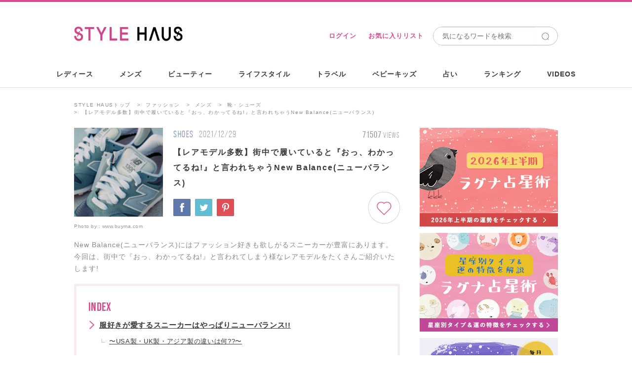

--- FILE ---
content_type: text/html; charset=utf-8
request_url: https://accounts.google.com/o/oauth2/postmessageRelay?parent=https%3A%2F%2Fstylehaus.jp&jsh=m%3B%2F_%2Fscs%2Fabc-static%2F_%2Fjs%2Fk%3Dgapi.lb.en.2kN9-TZiXrM.O%2Fd%3D1%2Frs%3DAHpOoo_B4hu0FeWRuWHfxnZ3V0WubwN7Qw%2Fm%3D__features__
body_size: 164
content:
<!DOCTYPE html><html><head><title></title><meta http-equiv="content-type" content="text/html; charset=utf-8"><meta http-equiv="X-UA-Compatible" content="IE=edge"><meta name="viewport" content="width=device-width, initial-scale=1, minimum-scale=1, maximum-scale=1, user-scalable=0"><script src='https://ssl.gstatic.com/accounts/o/2580342461-postmessagerelay.js' nonce="YMRw-NwSjy0gIf5Z8y5gDA"></script></head><body><script type="text/javascript" src="https://apis.google.com/js/rpc:shindig_random.js?onload=init" nonce="YMRw-NwSjy0gIf5Z8y5gDA"></script></body></html>